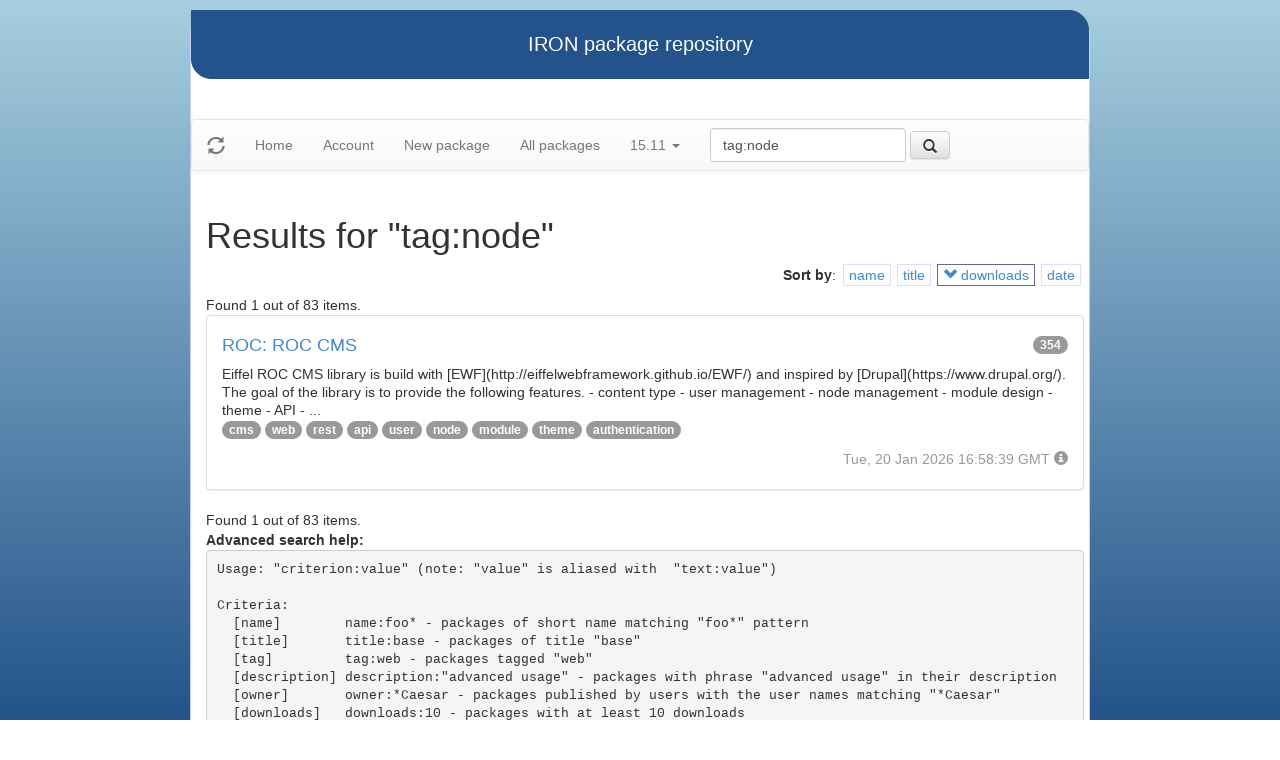

--- FILE ---
content_type: text/html
request_url: https://iron.eiffel.com/repository/15.11/package/?query=tag:node&sort-by=-downloads
body_size: 2310
content:
<html xmlns="http://www.w3.org/1999/xhtml">
<head><title>Results for &quot;tag:node&quot;</title>
<link rel="stylesheet" href="https://iron.eiffel.com/repository/html/style.css" type="text/css"/>
<link rel="stylesheet" href="https://iron.eiffel.com/repository/html/bootstrap/css/bootstrap.min.css" type="text/css"/>
<link rel="stylesheet" href="https://iron.eiffel.com/repository/html/bootstrap/css/bootstrap-theme.min.css" type="text/css"/>
<script src="//ajax.googleapis.com/ajax/libs/jquery/1.10.2/jquery.min.js"></script>
<script type="text/javascript" src="https://iron.eiffel.com/repository/html/bootstrap/js/bootstrap.min.js"></script>
<script type="text/javascript" src="https://iron.eiffel.com/repository/html/iron.js"></script>
<link rel="stylesheet" href="https://iron.eiffel.com/repository/html/style.css" type="text/css"/>
<script type="text/javascript" src="https://iron.eiffel.com/repository/html/iron.js"></script>

</head>
<body>
<div id="page">
  <div id="header">IRON package repository
  </div>
  <nav class="navbar navbar-default" role="navigation">
		<!-- Brand and toggle get grouped for better mobile display -->
	  <div class="navbar-header">
		<a class="navbar-brand" href="#"><span class="glyphicon glyphicon-refresh"/></a>
	  </div>
		<ul class="nav navbar-nav">
		  
				
				
				<li >
					<a href="/repository">Home</a>
				</li>
				
				
				
				
				<li >
					<a href="/repository/user">Account</a>
				</li>
				
				
				
				
				<li >
					<a href="/repository/15.11/package/create/">New package</a>
				</li>
				
				
				
				
				<li >
					<a href="/repository/15.11/package/">All packages</a>
				</li>
				
				
				
		  
		  
		  
			  <li class="dropdown">
				<a href="#" class="dropdown-toggle" data-toggle="dropdown">
					15.11
					
					<b class="caret"></b>
				</a>
				<ul class="dropdown-menu">
				  
					<li role="presentation"><a role="menuitem" tabindex="-1" href="/repository/25.12/package/?query=tag:node&sort-by=-downloads">25.12</a></li>
				  
					<li role="presentation"><a role="menuitem" tabindex="-1" href="/repository/25.02/package/?query=tag:node&sort-by=-downloads">25.02</a></li>
				  
					<li role="presentation"><a role="menuitem" tabindex="-1" href="/repository/24.05/package/?query=tag:node&sort-by=-downloads">24.05</a></li>
				  
					<li role="presentation"><a role="menuitem" tabindex="-1" href="/repository/23.09/package/?query=tag:node&sort-by=-downloads">23.09</a></li>
				  
					<li role="presentation"><a role="menuitem" tabindex="-1" href="/repository/22.12/package/?query=tag:node&sort-by=-downloads">22.12</a></li>
				  
					<li role="presentation"><a role="menuitem" tabindex="-1" href="/repository/22.05/package/?query=tag:node&sort-by=-downloads">22.05</a></li>
				  
					<li role="presentation"><a role="menuitem" tabindex="-1" href="/repository/21.11/package/?query=tag:node&sort-by=-downloads">21.11</a></li>
				  
					<li role="presentation"><a role="menuitem" tabindex="-1" href="/repository/20.11/package/?query=tag:node&sort-by=-downloads">20.11</a></li>
				  
					<li role="presentation"><a role="menuitem" tabindex="-1" href="/repository/20.05/package/?query=tag:node&sort-by=-downloads">20.05</a></li>
				  
					<li role="presentation"><a role="menuitem" tabindex="-1" href="/repository/19.12/package/?query=tag:node&sort-by=-downloads">19.12</a></li>
				  
					<li role="presentation"><a role="menuitem" tabindex="-1" href="/repository/19.05/package/?query=tag:node&sort-by=-downloads">19.05</a></li>
				  
					<li role="presentation"><a role="menuitem" tabindex="-1" href="/repository/19.01/package/?query=tag:node&sort-by=-downloads">19.01</a></li>
				  
					<li role="presentation"><a role="menuitem" tabindex="-1" href="/repository/18.11/package/?query=tag:node&sort-by=-downloads">18.11</a></li>
				  
					<li role="presentation"><a role="menuitem" tabindex="-1" href="/repository/18.07/package/?query=tag:node&sort-by=-downloads">18.07</a></li>
				  
					<li role="presentation"><a role="menuitem" tabindex="-1" href="/repository/18.01/package/?query=tag:node&sort-by=-downloads">18.01</a></li>
				  
					<li role="presentation"><a role="menuitem" tabindex="-1" href="/repository/17.05/package/?query=tag:node&sort-by=-downloads">17.05</a></li>
				  
					<li role="presentation"><a role="menuitem" tabindex="-1" href="/repository/17.01/package/?query=tag:node&sort-by=-downloads">17.01</a></li>
				  
					<li role="presentation"><a role="menuitem" tabindex="-1" href="/repository/16.05/package/?query=tag:node&sort-by=-downloads">16.05</a></li>
				  
					<li role="presentation"><a role="menuitem" tabindex="-1" href="/repository/15.12/package/?query=tag:node&sort-by=-downloads">15.12</a></li>
				  
					<li role="presentation"><a role="menuitem" tabindex="-1" href="/repository/15.11/package/?query=tag:node&sort-by=-downloads">15.11</a></li>
				  
					<li role="presentation"><a role="menuitem" tabindex="-1" href="/repository/15.08/package/?query=tag:node&sort-by=-downloads">15.08</a></li>
				  
					<li role="presentation"><a role="menuitem" tabindex="-1" href="/repository/15.01/package/?query=tag:node&sort-by=-downloads">15.01</a></li>
				  
					<li role="presentation"><a role="menuitem" tabindex="-1" href="/repository/14.05/package/?query=tag:node&sort-by=-downloads">14.05</a></li>
				  
					<li role="presentation"><a role="menuitem" tabindex="-1" href="/repository/13.11/package/?query=tag:node&sort-by=-downloads">13.11</a></li>
				  
				</ul>
			  </li>
			
		</ul>
	    
		<ul>
		  <form class="navbar-form navbar-left" role="search" action="https://iron.eiffel.com/repository/15.11/package/">
			  <div class="form-group">
				  <input type="hidden" name="sort-by" value="-downloads" />
				  <input type="text" class="form-control" placeholder="Search" name="query" 
				  	tooltip="Wildcard are supported" 
					value="tag:node"></input>
			  </div>
			  <button type="submit" class="btn btn-default" 
				  
	 			    data-toggle="popover" data-html="true" data-placement="left" data-content="Usage: &quot;criterion:value&quot; (note: &quot;value&quot; is aliased with  &quot;text:value&quot;)<br/>
<br/>
Criteria:<br/>
  [name]        name:foo* - packages of short name matching &quot;foo*&quot; pattern<br/>
  [title]       title:base - packages of title &quot;base&quot;<br/>
  [tag]         tag:web - packages tagged &quot;web&quot;<br/>
  [description] description:&quot;advanced usage&quot; - packages with phrase &quot;advanced usage&quot; in their description<br/>
  [owner]       owner:*Caesar - packages published by users with the user names matching &quot;*Caesar&quot;<br/>
  [downloads]   downloads:10 - packages with at least 10 downloads<br/>
  [text]        text:abc - equivalent to &quot;name:abc or title:abc or tag:abc&quot;<br/>
<br/>
Criteria can be combined with &quot;and&quot; (the default), &quot;or&quot; (aliased with prefix &quot;+&quot;), &quot;not&quot; (aliased with prefix &quot;-&quot;).<br/>
Criteria &quot;name&quot;, &quot;title&quot;, &quot;tag&quot; and &quot;description&quot; supports wildcards (*,?).<br/>
" data-trigger="hover"
				  
			  ><span class="glyphicon glyphicon-search"></span>
			  </button>
		  </form>
		</ul>
		
	</nav>
  <div id="main">
  <h1>Results for &quot;tag:node&quot;</h1>
  
  <ul class="sorters"><strong>Sort by</strong>: <li><a href="?query=tag:node&sort-by=name" title="Sort by short name" class="iron-tooltip">name</a></li><li><a href="?query=tag:node&sort-by=title" title="Sort by title (i.e full name)" class="iron-tooltip">title</a></li><li class="active"><a href="?query=tag:node&sort-by=downloads" title="Sort by downloads count" class="iron-tooltip"><span class="glyphicon glyphicon-chevron-down"></span> downloads</a></li><li><a href="?query=tag:node&sort-by=date" title="Sort by last-modified date" class="iron-tooltip">date</a></li></ul><div>Found 1 out of 83 items.</div><ul class="list-group">
<li class="list-group-item">
<a href="/repository/15.11/package/8761355C-23B5-463C-AC4E-4EABBE57257C">
<h4>ROC: ROC CMS
<span class="badge pull-right">354</span>
</h4>
</a>

<p class="list-group-item-text">Eiffel ROC CMS library is build with [EWF](http://eiffelwebframework.github.io/EWF/) and inspired by [Drupal](https://www.drupal.org/).

The goal of the library is to provide the following features.
	- content type
	- user management
	- node management
	- module design
	- theme
	- API
	- ...
</p>


<p>
<span class="badge"><a href="/repository/15.11/package/?query=tag%3Acms">cms</a></span> <span class="badge"><a href="/repository/15.11/package/?query=tag%3Aweb">web</a></span> <span class="badge"><a href="/repository/15.11/package/?query=tag%3Arest">rest</a></span> <span class="badge"><a href="/repository/15.11/package/?query=tag%3Aapi">api</a></span> <span class="badge"><a href="/repository/15.11/package/?query=tag%3Auser">user</a></span> <span class="badge"><a href="/repository/15.11/package/?query=tag%3Anode">node</a></span> <span class="badge"><a href="/repository/15.11/package/?query=tag%3Amodule">module</a></span> <span class="badge"><a href="/repository/15.11/package/?query=tag%3Atheme">theme</a></span> <span class="badge"><a href="/repository/15.11/package/?query=tag%3Aauthentication">authentication</a></span> 
</p>

<p class="text-muted text-right">
  <span>Tue, 20 Jan 2026 16:58:39 GMT</span>
  <span class="packagetooltip text-right" data-toggle="popover" data-placement="right" data-content="id=8761355C-23B5-463C-AC4E-4EABBE57257C"><span class="glyphicon glyphicon-info-sign"></span></span>
</p>
</li>

</ul>
<div>Found 1 out of 83 items.</div><div id="advanced-help"><strong>Advanced search help:</strong><pre>Usage: &quot;criterion:value&quot; (note: &quot;value&quot; is aliased with  &quot;text:value&quot;)

Criteria:
  [name]        name:foo* - packages of short name matching &quot;foo*&quot; pattern
  [title]       title:base - packages of title &quot;base&quot;
  [tag]         tag:web - packages tagged &quot;web&quot;
  [description] description:&quot;advanced usage&quot; - packages with phrase &quot;advanced usage&quot; in their description
  [owner]       owner:*Caesar - packages published by users with the user names matching &quot;*Caesar&quot;
  [downloads]   downloads:10 - packages with at least 10 downloads
  [text]        text:abc - equivalent to &quot;name:abc or title:abc or tag:abc&quot;

Criteria can be combined with &quot;and&quot; (the default), &quot;or&quot; (aliased with prefix &quot;+&quot;), &quot;not&quot; (aliased with prefix &quot;-&quot;).
Criteria &quot;name&quot;, &quot;title&quot;, &quot;tag&quot; and &quot;description&quot; supports wildcards (*,?).
</pre></div>
  </div>
  <div id="footer">-- IRON package repository (<a href="/access/api/">API</a> | <a href="/repository/doc/">Documentation</a>) -- <br/>version 0.1.0009</div>
</div>
</body>
</html>
